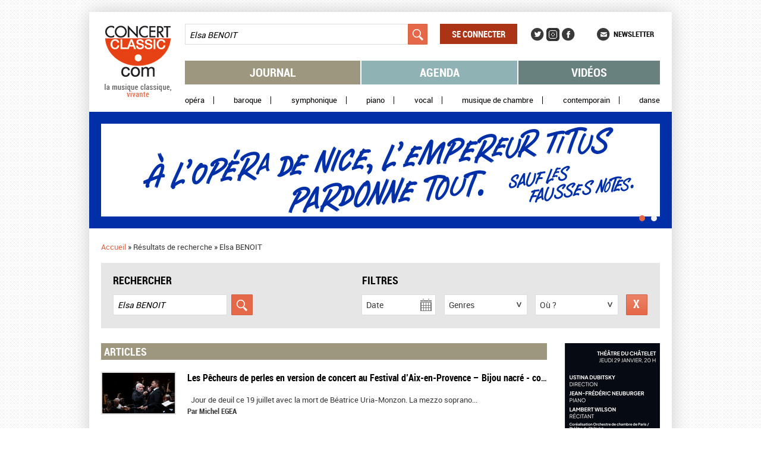

--- FILE ---
content_type: text/html; charset=utf-8
request_url: https://www.concertclassic.com/search_results?fulltext_search=Elsa%20BENOIT
body_size: 51320
content:
<!DOCTYPE html PUBLIC "-//W3C//DTD HTML+RDFa 1.1//EN">
<html lang="fr" dir="ltr"
  xmlns:content="http://purl.org/rss/1.0/modules/content/"
  xmlns:dc="http://purl.org/dc/terms/"
  xmlns:foaf="http://xmlns.com/foaf/0.1/"
  xmlns:og="http://ogp.me/ns#"
  xmlns:rdfs="http://www.w3.org/2000/01/rdf-schema#"
  xmlns:sioc="http://rdfs.org/sioc/ns#"
  xmlns:sioct="http://rdfs.org/sioc/types#"
  xmlns:skos="http://www.w3.org/2004/02/skos/core#"
  xmlns:xsd="http://www.w3.org/2001/XMLSchema#">
<head profile="http://www.w3.org/1999/xhtml/vocab">
  <meta charset="utf-8" />
<meta name="description" content="Concertclassic.com - la musique classique, vivante - est le site des concerts de musique classique : journal, agenda, vidéo et newsletter" />
<meta name="generator" content="Drupal 7 (http://drupal.org)" />
<link rel="canonical" href="https://www.concertclassic.com/search_results" />
<link rel="shortlink" href="https://www.concertclassic.com/search_results" />
<meta name="dcterms.title" content="Résultats de recherche" />
<meta name="dcterms.type" content="Text" />
<meta name="dcterms.format" content="text/html" />
<meta property="og:site_name" content="Concertclassic" />
<meta property="og:title" content="Résultats de recherche" />
<meta property="og:type" content="article" />
<meta property="og:url" content="https://www.concertclassic.com/search_results" />
<link rel="shortcut icon" href="https://www.concertclassic.com/sites/all/themes/concertclassic/favicon.png" type="image/png" />
  <meta http-equiv="X-UA-Compatible" content="IE=edge,chrome=1">
  <meta name="viewport" content="width=device-width, initial-scale=1, maximum-scale=1">
  <title>Résultats de recherche | Concertclassic</title>
  <link type="text/css" rel="stylesheet" href="https://www.concertclassic.com/sites/default/files/css/css_kShW4RPmRstZ3SpIC-ZvVGNFVAi0WEMuCnI0ZkYIaFw.css" media="all" />
<link type="text/css" rel="stylesheet" href="https://www.concertclassic.com/sites/default/files/css/css_0oig5-fRO4giG2O10-tmWXX1T2usZnmDz-8TZ0KBDxg.css" media="all" />
<link type="text/css" rel="stylesheet" href="https://www.concertclassic.com/sites/all/modules/date/date_popup/themes/jquery.timeentry.css?t9b4zw" media="all" />
<link type="text/css" rel="stylesheet" href="https://www.concertclassic.com/sites/default/files/css/css__r408iefJFDp7tkJY64xde0BtyLdHU1-GytpTja6H4w.css" media="all" />
<link type="text/css" rel="stylesheet" href="https://www.concertclassic.com/sites/default/files/css/css_TYJqcbq5hoMWP3Ybmu5GxcuFdG0QNK2ohhb_nazhlBc.css" media="all" />
<link type="text/css" rel="stylesheet" href="https://code.jquery.com/ui/1.10.3/themes/smoothness/jquery-ui.css" media="all" />
<link type="text/css" rel="stylesheet" href="https://www.concertclassic.com/sites/default/files/css/css_Zd0paT34kpsP0vn-mABFmzbAz2e3KlZDSjWfYEDkAiA.css" media="screen" />
<link type="text/css" rel="stylesheet" href="https://www.concertclassic.com/sites/default/files/css/css_kiJQgcJez_jIwow0S6Ht29xPa5-uXtEQWQSV68xPAJg.css" media="print" />
<link type="text/css" rel="stylesheet" href="https://www.concertclassic.com/sites/default/files/css/css_47DEQpj8HBSa-_TImW-5JCeuQeRkm5NMpJWZG3hSuFU.css" media="all" />
  <script src="https://www.concertclassic.com/sites/default/files/js/js_hulMQeqjF8ve0NZMub5AoK8cNJYigyJDRVHqsNsO5gQ.js"></script>
<script src="https://www.concertclassic.com/sites/default/files/js/js_vXh74ff-M71HIOca3I9TBpi6p1SjV-I1btr4bvAhytA.js"></script>
<script src="https://www.concertclassic.com/sites/default/files/js/js_Eitd76bxjZ9igdxkrCgQ8ScGfvlVvLbEAsMMmGoVhWc.js"></script>
<script src="https://www.concertclassic.com/sites/default/files/js/js__3REFCxDBl6KxmXnl1Z9XeHcQSgwwKocTW_rxaRrk40.js"></script>
<script src="https://www.googletagmanager.com/gtag/js?id=G-1Q7KQJFL39"></script>
<script>window.google_analytics_uacct = "G-1Q7KQJFL39";window.dataLayer = window.dataLayer || [];function gtag(){dataLayer.push(arguments)};gtag("js", new Date());gtag("set", "developer_id.dMDhkMT", true);gtag("config", "G-1Q7KQJFL39", {"groups":"default","allow_ad_personalization_signals":false});</script>
<script src="https://www.concertclassic.com/sites/default/files/js/js_VFqOQRskN6vvBQO6L6B3e5oYtxng18X8bxuOHORDYwM.js"></script>
<script src="https://code.jquery.com/ui/1.10.3/jquery-ui.js"></script>
<script src="https://www.concertclassic.com/sites/default/files/js/js_PQvdQ9IuQmtFg1BfcuM5AfRbSOtjJ94SaFzmjtcuuQ4.js"></script>
<script src="https://www.concertclassic.com/sites/default/files/js/js_n85sVMoNBanS4ylWU-xRnz_NdvNjX2mr8ibZB3-DlxM.js"></script>
<script>jQuery.extend(Drupal.settings, {"basePath":"\/","pathPrefix":"","ajaxPageState":{"theme":"concertclassic","theme_token":"bIdw-tfh6UkJPysH5En_Vx2oMKEpXz1_UK7zFIQEYBw","js":{"sites\/all\/modules\/jquery_update\/replace\/jquery\/1.7\/jquery.min.js":1,"misc\/jquery.once.js":1,"misc\/drupal.js":1,"sites\/all\/modules\/jquery_update\/replace\/ui\/ui\/minified\/jquery.ui.core.min.js":1,"sites\/all\/modules\/jquery_update\/replace\/ui\/external\/jquery.cookie.js":1,"sites\/all\/modules\/jquery_update\/replace\/misc\/jquery.form.min.js":1,"sites\/all\/modules\/jquery_update\/replace\/ui\/ui\/minified\/jquery.ui.datepicker.min.js":1,"modules\/locale\/locale.datepicker.js":1,"sites\/all\/modules\/date\/date_popup\/jquery.timeentry.pack.js":1,"sites\/all\/modules\/jquery_update\/replace\/misc\/1.7\/states.js":1,"misc\/ajax.js":1,"sites\/all\/modules\/visualization\/js\/visualization.js":1,"public:\/\/languages\/fr_sX3prsPIZv5aeCm0qMu4_uQJPTMwQsZ93V6i7KmTRqk.js":1,"sites\/all\/modules\/lightbox2\/js\/lightbox.js":1,"misc\/progress.js":1,"sites\/all\/modules\/ctools\/js\/modal.js":1,"sites\/all\/modules\/modal_forms\/js\/modal_forms_popup.js":1,"sites\/all\/modules\/date\/date_popup\/date_popup.js":1,"sites\/all\/modules\/google_analytics\/googleanalytics.js":1,"https:\/\/www.googletagmanager.com\/gtag\/js?id=G-1Q7KQJFL39":1,"0":1,"sites\/all\/modules\/custom\/cc_ads\/trackOutboundLink.js":1,"sites\/all\/modules\/ctools\/js\/auto-submit.js":1,"sites\/all\/modules\/custom\/cc_calendar_agenda\/js\/jquery.ui.datepicker-fr.js":1,"https:\/\/code.jquery.com\/ui\/1.10.3\/jquery-ui.js":1,"sites\/all\/modules\/custom\/cc_facetapi_popup_calendar\/js\/cc_facetapi_popup_calendar.js":1,"sites\/all\/modules\/facetapi\/facetapi.js":1,"sites\/all\/themes\/concertclassic\/js\/jquery.horizontal-paging.js":1,"sites\/all\/themes\/concertclassic\/js\/jquery.customSelect.min.js":1,"sites\/all\/themes\/concertclassic\/js\/jquery.scrollTo.js":1,"sites\/all\/themes\/concertclassic\/js\/jquery.ellipsis.min.js":1,"sites\/all\/themes\/concertclassic\/js\/jquery.nicescroll.min.js":1,"sites\/all\/themes\/concertclassic\/js\/script.js":1},"css":{"modules\/system\/system.base.css":1,"modules\/system\/system.menus.css":1,"modules\/system\/system.messages.css":1,"modules\/system\/system.theme.css":1,"misc\/ui\/jquery.ui.core.css":1,"misc\/ui\/jquery.ui.theme.css":1,"misc\/ui\/jquery.ui.datepicker.css":1,"sites\/all\/modules\/date\/date_popup\/themes\/jquery.timeentry.css":1,"sites\/all\/modules\/date\/date_api\/date.css":1,"sites\/all\/modules\/date\/date_popup\/themes\/datepicker.1.7.css":1,"modules\/field\/theme\/field.css":1,"modules\/node\/node.css":1,"modules\/search\/search.css":1,"modules\/user\/user.css":1,"sites\/all\/modules\/views\/css\/views.css":1,"sites\/all\/modules\/_features\/cc_twb_css_global\/cc_twb_css_global.css":1,"sites\/all\/modules\/ckeditor\/ckeditor.css":1,"sites\/all\/modules\/ctools\/css\/ctools.css":1,"sites\/all\/modules\/lightbox2\/css\/lightbox.css":1,"sites\/all\/modules\/ctools\/css\/modal.css":1,"sites\/all\/modules\/modal_forms\/css\/modal_forms_popup.css":1,"sites\/all\/modules\/panels\/css\/panels.css":1,"sites\/all\/modules\/asset\/css\/assets.css":1,"sites\/all\/modules\/_features\/cc_core\/css\/asset_search_widget.css":1,"https:\/\/code.jquery.com\/ui\/1.10.3\/themes\/smoothness\/jquery-ui.css":1,"sites\/all\/themes\/concertclassic\/css\/concertclassic\/horizontal-paging.css":1,"sites\/all\/themes\/concertclassic\/scss\/style.scss":1,"sites\/all\/themes\/concertclassic\/print.css":1,"sites\/all\/themes\/concertclassic\/modules\/filter\/filter.css":1,"sites\/all\/themes\/concertclassic\/modules\/system\/system.menus.css":1}},"lightbox2":{"rtl":"0","file_path":"\/(\\w\\w\/)public:\/","default_image":"\/sites\/all\/modules\/lightbox2\/images\/brokenimage.jpg","border_size":10,"font_color":"000","box_color":"fff","top_position":"","overlay_opacity":"0.8","overlay_color":"000","disable_close_click":true,"resize_sequence":0,"resize_speed":400,"fade_in_speed":400,"slide_down_speed":600,"use_alt_layout":false,"disable_resize":false,"disable_zoom":false,"force_show_nav":false,"show_caption":true,"loop_items":false,"node_link_text":"View Image Details","node_link_target":false,"image_count":"Image !current of !total","video_count":"Video !current of !total","page_count":"Page !current of !total","lite_press_x_close":"press \u003Ca href=\u0022#\u0022 onclick=\u0022hideLightbox(); return FALSE;\u0022\u003E\u003Ckbd\u003Ex\u003C\/kbd\u003E\u003C\/a\u003E to close","download_link_text":"","enable_login":false,"enable_contact":false,"keys_close":"c x 27","keys_previous":"p 37","keys_next":"n 39","keys_zoom":"z","keys_play_pause":"32","display_image_size":"original","image_node_sizes":"()","trigger_lightbox_classes":"","trigger_lightbox_group_classes":"","trigger_slideshow_classes":"","trigger_lightframe_classes":"","trigger_lightframe_group_classes":"","custom_class_handler":0,"custom_trigger_classes":"","disable_for_gallery_lists":true,"disable_for_acidfree_gallery_lists":true,"enable_acidfree_videos":true,"slideshow_interval":5000,"slideshow_automatic_start":true,"slideshow_automatic_exit":true,"show_play_pause":true,"pause_on_next_click":false,"pause_on_previous_click":true,"loop_slides":false,"iframe_width":800,"iframe_height":600,"iframe_border":0,"enable_video":false},"CToolsModal":{"loadingText":"Loading...","closeText":"Close Window","closeImage":"\u003Cimg typeof=\u0022foaf:Image\u0022 src=\u0022https:\/\/www.concertclassic.com\/sites\/all\/modules\/ctools\/images\/icon-close-window.png\u0022 alt=\u0022Fermer la fen\u00eatre\u0022 title=\u0022Fermer la fen\u00eatre\u0022 \/\u003E","throbber":"\u003Cimg typeof=\u0022foaf:Image\u0022 src=\u0022https:\/\/www.concertclassic.com\/sites\/all\/modules\/ctools\/images\/throbber.gif\u0022 alt=\u0022En cours de chargement\u0022 title=\u0022Loading...\u0022 \/\u003E"},"modal-popup-small":{"modalSize":{"type":"fixed","width":300,"height":300},"modalOptions":{"opacity":0.85,"background":"#000"},"animation":"fadeIn","modalTheme":"ModalFormsPopup","throbber":"\u003Cimg typeof=\u0022foaf:Image\u0022 src=\u0022https:\/\/www.concertclassic.com\/sites\/all\/modules\/modal_forms\/images\/loading_animation.gif\u0022 alt=\u0022Loading...\u0022 title=\u0022En cours de chargement\u0022 \/\u003E","closeText":"Fermer"},"modal-popup-medium":{"modalSize":{"type":"fixed","width":550,"height":450},"modalOptions":{"opacity":0.85,"background":"#000"},"animation":"fadeIn","modalTheme":"ModalFormsPopup","throbber":"\u003Cimg typeof=\u0022foaf:Image\u0022 src=\u0022https:\/\/www.concertclassic.com\/sites\/all\/modules\/modal_forms\/images\/loading_animation.gif\u0022 alt=\u0022Loading...\u0022 title=\u0022En cours de chargement\u0022 \/\u003E","closeText":"Fermer"},"modal-popup-large":{"modalSize":{"type":"scale","width":0.8,"height":0.8},"modalOptions":{"opacity":0.85,"background":"#000"},"animation":"fadeIn","modalTheme":"ModalFormsPopup","throbber":"\u003Cimg typeof=\u0022foaf:Image\u0022 src=\u0022https:\/\/www.concertclassic.com\/sites\/all\/modules\/modal_forms\/images\/loading_animation.gif\u0022 alt=\u0022Loading...\u0022 title=\u0022En cours de chargement\u0022 \/\u003E","closeText":"Fermer"},"jquery":{"ui":{"datepicker":{"isRTL":false,"firstDay":0}}},"datePopup":{"edit-field-event-date-datepicker-popup-0":{"func":"datepicker","settings":{"changeMonth":false,"changeYear":false,"showOtherMonths":true,"selectOtherMonths":false,"minDate":0,"autoPopUp":"focus","closeAtTop":false,"speed":"immediate","firstDay":0,"dateFormat":"dd\/mm\/yy","yearRange":"+0:+3","fromTo":false,"defaultDate":"0y"}},"edit-field-event-date-datepicker-popup-1":{"func":"datepicker","settings":{"changeMonth":false,"changeYear":false,"showOtherMonths":true,"selectOtherMonths":false,"minDate":0,"autoPopUp":"focus","closeAtTop":false,"speed":"immediate","firstDay":0,"dateFormat":"dd\/mm\/yy","yearRange":"+0:+3","fromTo":false,"defaultDate":"0y"}},"edit-field-event-date-datepicker-popup-2":{"func":"datepicker","settings":{"changeMonth":false,"changeYear":false,"showOtherMonths":true,"selectOtherMonths":false,"minDate":0,"autoPopUp":"focus","closeAtTop":false,"speed":"immediate","firstDay":0,"dateFormat":"dd\/mm\/yy","yearRange":"+0:+3","fromTo":false,"defaultDate":"0y"}},"edit-field-event-date-datepicker-popup-3":{"func":"datepicker","settings":{"changeMonth":false,"changeYear":false,"showOtherMonths":true,"selectOtherMonths":false,"minDate":0,"autoPopUp":"focus","closeAtTop":false,"speed":"immediate","firstDay":0,"dateFormat":"dd\/mm\/yy","yearRange":"+0:+3","fromTo":false,"defaultDate":"0y"}}},"states":{"#edit-fulltext-search":{"visible":{":input[name=\u0022options[operator]\u0022],dummy-empty":{"!value":"empty"},":input[name=\u0022options[operator]\u0022],dummy-not-empty":{"!value":"not empty"}}},"#edit-field-event-date":{"visible":{":input[name=\u0022options[operator]\u0022],dummy-empty":{"!value":"empty"},":input[name=\u0022options[operator]\u0022],dummy-not-empty":{"!value":"not empty"}}}},"urlIsAjaxTrusted":{"\/articles":true,"\/search_results":true,"\/videos":true,"\/":true,"\/search_results?fulltext_search=Elsa%20BENOIT":true},"googleanalytics":{"account":["G-1Q7KQJFL39"],"trackOutbound":1,"trackMailto":1,"trackDownload":1,"trackDownloadExtensions":"7z|aac|arc|arj|asf|asx|avi|bin|csv|doc(x|m)?|dot(x|m)?|exe|flv|gif|gz|gzip|hqx|jar|jpe?g|js|mp(2|3|4|e?g)|mov(ie)?|msi|msp|pdf|phps|png|ppt(x|m)?|pot(x|m)?|pps(x|m)?|ppam|sld(x|m)?|thmx|qtm?|ra(m|r)?|sea|sit|tar|tgz|torrent|txt|wav|wma|wmv|wpd|xls(x|m|b)?|xlt(x|m)|xlam|xml|z|zip"},"facetapi":{"facets":[{"limit":"0","id":"facetapi-facet-search-apicc-agenda-lists-display-block-field-genre","searcher":"search_api@cc_agenda_lists_display","realmName":"block","facetName":"field_genre","queryType":null,"widget":"cc_facetapi_select_dropdowns"},{"limit":"0","id":"facetapi-facet-search-apicc-agenda-lists-display-block-field-event-date-index","searcher":"search_api@cc_agenda_lists_display","realmName":"block","facetName":"field_event_date_index","queryType":"date","widget":"date_popup_calendar"},{"limit":"0","id":"facetapi-facet-search-apicc-agenda-lists-display-block-field-related-region-index","searcher":"search_api@cc_agenda_lists_display","realmName":"block","facetName":"field_related_region_index","queryType":null,"widget":"cc_facetapi_select_dropdowns"}]},"popupDatesAllowed":{"04.11.2025":1,"06.11.2025":1,"07.11.2025":1,"21.01.2026":1,"04.05.2026":1},"popupDatesAllowedWithPath":[],"currentActiveDate":"Date"});</script>
      <!--[if lt IE 9]>
      <script src="'https://raw.github.com/scottjehl/Respond/master/respond.min.js'"></script><script src="'http://html5shim.googlecode.com/svn/trunk/html5.js'"></script>    <![endif]-->
  </head>
<body class="html not-front not-logged-in no-sidebars page-search-results   i18n-fr" >
  <div id="skip-link">
    <a href="#main-content" class="element-invisible element-focusable">Aller au contenu principal</a>
  </div>
    <div class="messages-area">
  </div>
<div class="wrapper">
  <div class="max-width">
    <div class="fixed-width">
      <div class="wrapperMain">
        <div class="wrapperMainInner">
                      <header class="mainHeader">
              
<div class="pane page-logo clearfix" >
  
  
  
  <a href="/" rel="home" id="logo" title="Accueil"><img src="https://www.concertclassic.com/sites/all/themes/concertclassic/logo.png" alt="Accueil" /></a>
  
  </div>

<div class="pane views-0e29d557906d22ba270621b1acfe2558 clearfix" >
  
  
  
  <form action="/search_results" method="get" id="views-exposed-form-search-latest-shows-panel-pane-1" accept-charset="UTF-8"><div><div class="views-exposed-form">
  <div class="views-exposed-widgets clearfix">
          <div id="edit-fulltext-search-wrapper" class="views-exposed-widget views-widget-filter-search_api_views_fulltext">
                        <div class="views-widget">
          <div class="form-item form-type-textfield form-item-fulltext-search">
 <input placeholder="Rechercher" type="text" id="edit-fulltext-search" name="fulltext_search" value="Elsa BENOIT" size="30" maxlength="128" class="form-text" />
</div>
        </div>
              </div>
                    <div class="views-exposed-widget views-submit-button">
      <input type="submit" id="edit-submit-search-latest-shows" name="" value="Appliquer" class="form-submit" />    </div>
      </div>
</div>
</div></form>
  
  </div>

<div class="pane system-user-menu clearfix" >
  
      <h2 class="pane-title">Menu utilisateur</h2>
  
  
  <ul class="menu clearfix"><li class="first last leaf level-1 top-level"><a href="/user/login">Se connecter</a></li>
</ul>
  
  </div>

<div class="pane menu-menu-social-networks-menu clearfix" >
  
      <h2 class="pane-title">Social Networks Menu</h2>
  
  
  <ul class="menu clearfix"><li class="first leaf level-1 top-level"><a href="https://twitter.com/concertclassic" target="_blank">Twitter</a></li>
<li class="leaf level-1 top-level"><a href="https://www.instagram.com/concertclassic.com__magazine/" class="instagram">Instagram</a></li>
<li class="last leaf level-1 top-level"><a href="https://www.facebook.com/concertclassic" target="_blank">Facebook</a></li>
</ul>
  
  </div>

<div class="pane menu-menu-newsletter clearfix" >
  
  
  
  <ul class="menu clearfix"><li class="first last leaf level-1 top-level"><a href="/newsletter/subscription">Newsletter</a></li>
</ul>
  
  </div>

<div class="pane system-main-menu clearfix" >
  
      <h2 class="pane-title">Menu principal</h2>
  
  
  <ul class="menu clearfix"><li class="first leaf level-1 top-level"><a href="/articles">Journal</a></li>
<li class="leaf level-1 top-level"><a href="/agenda">Agenda</a></li>
<li class="last leaf level-1 top-level"><a href="/video">Vidéos</a></li>
</ul>
  
  </div>

<div class="pane menu-menu-secondary-menu clearfix" >
  
      <h2 class="pane-title">Menu secondaire</h2>
  
  
  <ul class="menu clearfix"><li class="first leaf level-1 top-level"><a href="/genre/Op%C3%A9ra">Opéra</a></li>
<li class="leaf level-1 top-level"><a href="/genre/Baroque">Baroque</a></li>
<li class="leaf level-1 top-level"><a href="/genre/Symphonique">Symphonique</a></li>
<li class="leaf level-1 top-level"><a href="/genre/Piano">Piano</a></li>
<li class="leaf level-1 top-level"><a href="/genre/Vocal">Vocal</a></li>
<li class="leaf level-1 top-level"><a href="/genre/Musique%20de%20chambre">Musique de chambre</a></li>
<li class="leaf level-1 top-level"><a href="/genre/Contemporain">Contemporain</a></li>
<li class="last leaf level-1 top-level"><a href="/genre/Danse">Danse</a></li>
</ul>
  
  </div>

<div class="pane ad clearfix" >
  
  
  
  <div class="header-slideshow-ad-zone ad-zone-wrapper"><div class="view view-ad view-display-panel-pane-1">
        
  
  
      <div class="view-content">
        <div class="views-row views-row-1 views-row-odd views-row-first">
    <div  about="/content/2026-01-nice-clemence-titus" typeof="sioc:Item foaf:Document" class="ds-1col node ads view-mode-cc_ads clearfix">

  
  <div class="ad-banner clearfix">
            <div class="field-item even"><a href="https://www.opera-nice.org/fr/evenement/1276/la-clemence-de-titus" target="_blank" onClick="trackOutboundLink(this, &#039;Header slideshow - 2026 01 nice clemence titus&#039;, &#039;https://www.opera-nice.org/fr/evenement/1276/la-clemence-de-titus&#039;, 1); return false;" class="ad-zoneheader-slideshow ad-name2026-01-nice-clemence-titus"><img typeof="foaf:Image" src="https://www.concertclassic.com/sites/default/files/styles/adv_slideshow/public/la-clemence-de-titus-concert-classic-980x196.gif?itok=p1bBhPdf" alt="" /></a></div>
    </div>
</div>

  </div>
  <div class="views-row views-row-2 views-row-even views-row-last">
    <div  about="/content/mega-banniere-2026-01-silence-sound" typeof="sioc:Item foaf:Document" class="ds-1col node ads view-mode-cc_ads clearfix">

  
  <div class="ad-banner clearfix">
            <div class="field-item even"><a href="https://www.theatrechampselysees.fr/saison-2025-2026/orchestre/the-silence-of-sound" target="_blank" onClick="trackOutboundLink(this, &#039;Header slideshow - mega bannière 2026 01 The Silence of Sound&#039;, &#039;https://www.theatrechampselysees.fr/saison-2025-2026/orchestre/the-silence-of-sound&#039;, 1); return false;" class="ad-zoneheader-slideshow ad-namemega-bannière-2026-01-the-silence-of-sound"><img typeof="foaf:Image" src="https://www.concertclassic.com/sites/default/files/styles/adv_slideshow/public/980x196pxl_websitebanner.jpg?itok=jF_SxQFn" alt="" /></a></div>
    </div>
</div>

  </div>
    </div>
  
  
  
  
  
  
</div></div>
  
  </div>

<div class="pane page-breadcrumb clearfix" >
  
  
  
  <h2 class="element-invisible">Vous êtes ici</h2><nav class="breadcrumb" role="navigation"><a href="/">Accueil</a> » <span >Résultats de recherche</span> » <span >Elsa BENOIT</span></nav>
  
  </div>

<div class="pane global-search-form clearfix" >
  
      <h2 class="pane-title"><span>Rechercher</span><span>Filtres</span></h2>
  
  
  

<div class="pane views-1d2d88016b783f4cac0cbe3d2038f0f5 clearfix" >
  
  
  
  <form action="/search_results" method="get" id="views-exposed-form-search-latest-shows-panel-pane-2" accept-charset="UTF-8"><div><div class="views-exposed-form">
  <div class="views-exposed-widgets clearfix">
          <div id="edit-fulltext-search-wrapper" class="views-exposed-widget views-widget-filter-search_api_views_fulltext">
                        <div class="views-widget">
          <div class="form-item form-type-textfield form-item-fulltext-search">
 <input placeholder="Rechercher" type="text" id="edit-fulltext-search" name="fulltext_search" value="Elsa BENOIT" size="30" maxlength="128" class="form-text" />
</div>
        </div>
              </div>
          <div id="edit-field-event-date-wrapper" class="views-exposed-widget views-widget-filter-field_event_date">
                        <div class="views-widget">
          <div  class="container-inline-date"><div class="form-item form-type-date-popup form-item-field-event-date">
 <div id="edit-field-event-date"  class="date-padding"><div class="form-item form-type-textfield form-item-field-event-date-date">
  <label for="edit-field-event-date-datepicker-popup-3">Date </label>
 <input type="text" id="edit-field-event-date-datepicker-popup-3" name="field_event_date[date]" value="" size="30" maxlength="30" class="form-text" />
<div class="description"> Exemple : 23/01/2026</div>
</div>
</div>
</div>
</div>        </div>
              </div>
                    <div class="views-exposed-widget views-submit-button">
      <input type="submit" id="edit-submit-search-latest-shows" name="" value="Appliquer" class="form-submit" />    </div>
      </div>
</div>
</div></form>
  
  </div>

<div class="pane facetapi-vTV0bZIRXHsEkmS1m5LSr03IgGIomml0 clearfix" >
  
  
  
  <div class="form-item form-type-select">
 <select onchange="top.location.href=document.getElementById(&#039;cc_facetapi_select_facet_form_1&#039;).options[document.getElementById(&#039;cc_facetapi_select_facet_form_1&#039;).selectedIndex].value" id="cc_facetapi_select_facet_form_1" class="form-select"><option value="#active" selected="selected">Genres</option><option value="/genre/Op%C3%A9ra?fulltext_search=Elsa%20BENOIT" class="option-level-1">Opéra</option></select>
</div>
<input class="facetapi-select-submit form-submit" style="display:none;" type="submit" name="op" value="Validez" />
  
  </div>

<div class="pane facetapi-c0vnR6p1gb4rfeWocHHVr6zJWDQDIoc7 clearfix" >
  
  
  
  <div class="form-item form-type-select">
 <select onchange="top.location.href=document.getElementById(&#039;cc_facetapi_select_facet_form_2&#039;).options[document.getElementById(&#039;cc_facetapi_select_facet_form_2&#039;).selectedIndex].value" id="cc_facetapi_select_facet_form_2" class="form-select"><option value="#active" selected="selected">Où ?</option><option value="/search_results/related_region/France?fulltext_search=Elsa%20BENOIT" class="option-level-1">France</option><option value="/search_results/related_region/Nord%20Ouest?fulltext_search=Elsa%20BENOIT" class="option-level-2">Nord Ouest</option><option value="/search_results/related_region/Sud%20Est?fulltext_search=Elsa%20BENOIT" class="option-level-2">Sud Est</option></select>
</div>
<input class="facetapi-select-submit form-submit" style="display:none;" type="submit" name="op" value="Validez" />
  
  </div>

<div class="pane select-current-search-path clearfix "  id="search-path-2">
  
  
  
  <form action="/search_results?fulltext_search=Elsa%20BENOIT" method="post" id="cc-current-search-path-form" accept-charset="UTF-8"><div><div class="form-item form-type-select form-item-current-search-path">
 <select class="current-search-path-selectbox ctools-auto-submit form-select" id="edit-current-search-path" name="current_search_path"><option value="articles">Journal</option><option value="agenda_list">Agenda</option><option value="videos">Video</option></select>
</div>
<input class="current-search-path-submit ctools-auto-submit-click form-submit" style="display:none;" type="submit" id="edit-submit" name="op" value="Validez" /><input type="hidden" name="form_build_id" value="form-NyER2x3gWxVJtDzSIl2Azu-TmitCCCdjsb3VlgRJXC0" />
<input type="hidden" name="form_id" value="cc_current_search_path_form" />
</div></form>
  
  </div>

<div class="pane facet-reset-button clearfix" >
  
  
  
  <div class="cc-facet-reset-button-link search-results">
    <div class ="facet-reset-link">
        <a href="/search_results" class="facet-reset-button-link search-results active">Réinitialiser</a>    </div>
</div>
  
  </div>

  
  </div>
            </header>
                    <div class="left-side-content">
                          <div class="mainContent" role="main">
                
<div class="pane page-content clearfix" >
  
      <h2 class="pane-title">Résultats de recherche</h2>
  
  
  

<div class="pane search-latest-articles-panel-pane-2 clearfix "  id="search-latest-articles">
  
      <h2 class="pane-title">Articles</h2>
  
  
  <div class="view view-search-latest-articles view-display-panel-pane-2">
        
  
  
      <div class="view-content">
        <div class="views-row views-row-1 views-row-odd views-row-first">
      
  <div class="views-field views-field-field-article-picture">        <span class="field-content"><a href="/article/les-pecheurs-de-perles-en-version-de-concert-au-festival-daix-en-provence-bijou-nacre-compte"><div  class="asset-wrapper asset aid-75013 asset-picture"><div class="content">
  <div class="field-asset-image clearfix" data-edit-id="asset/75013/field_asset_image/und/search_results_article">
            <div class="field-item even"><img typeof="foaf:Image" src="https://www.concertclassic.com/sites/default/files/styles/search_results_article/public/pp_1_c_vincent_baume.jpg?itok=mnHxvmS-" width="122" height="68" alt="" title="© Vincent Baume" /></div>
    </div>
</div>
</div>
</a></span>  </div>  
  <div class="views-field views-field-title">        <span class="field-content"><a href="/article/les-pecheurs-de-perles-en-version-de-concert-au-festival-daix-en-provence-bijou-nacre-compte">Les Pêcheurs de perles en version de concert au Festival d’Aix-en-Provence – Bijou nacré - compte rendu</a></span>  </div>  
  <div class="views-field views-field-field-body">        <span class="field-content"><div class="rtejustify"> <br />
 
<p>Jour de deuil ce 19 juillet avec la mort de Béatrice Uria-Monzon. La mezzo soprano...</p></div></span>  </div>  
  <div class="views-field views-field-field-journalist">    <span class="views-label views-label-field-journalist">Par</span>    <span class="field-content"><div  about="/intervenant/michel-egea" typeof="sioc:Item foaf:Document" class="ds-1col node performer view-mode-search_result clearfix">

  
  <div class="field-first-name clearfix" data-edit-id="node/109815/field_first_name/und/search_result">
            <div class="field-item even">Michel</div>
    </div>
<div class="field-last-name clearfix" data-edit-id="node/109815/field_last_name/und/search_result">
            <div class="field-item even">EGEA</div>
    </div>
</div>

</span>  </div>  </div>
  <div class="views-row views-row-2 views-row-even">
      
  <div class="views-field views-field-field-article-picture">        <span class="field-content"><a href="/article/klaus-makela-dirige-lorchestre-de-paris-special-jeunes-compte-rendu"><div  class="asset-wrapper asset aid-74075 asset-picture"><div class="content">
  <div class="field-asset-image clearfix" data-edit-id="asset/74075/field_asset_image/und/search_results_article">
            <div class="field-item even"><img typeof="foaf:Image" src="https://www.concertclassic.com/sites/default/files/styles/search_results_article/public/_ok_3_philharmonie-10ans-hd-101.jpg?itok=dMzB4luc" width="122" height="68" alt="" title="© Denis Allard" /></div>
    </div>
</div>
</div>
</a></span>  </div>  
  <div class="views-field views-field-title">        <span class="field-content"><a href="/article/klaus-makela-dirige-lorchestre-de-paris-special-jeunes-compte-rendu">​Klaus Mäkelä dirige l’Orchestre de Paris – Spécial Jeunes – Compte rendu</a></span>  </div>  
  <div class="views-field views-field-field-body">        <span class="field-content"><div class="rtejustify">
 
<p>
L’Orchestre de Paris songe à l’avenir et au renouvellement de son public. A preuve la...</p></div></span>  </div>  
  <div class="views-field views-field-field-journalist">    <span class="views-label views-label-field-journalist">Par</span>    <span class="field-content"><div  about="/intervenant/alain-cochard" typeof="sioc:Item foaf:Document" class="ds-1col node performer view-mode-search_result clearfix">

  
  <div class="field-first-name clearfix" data-edit-id="node/58951/field_first_name/und/search_result">
            <div class="field-item even">Alain</div>
    </div>
<div class="field-last-name clearfix" data-edit-id="node/58951/field_last_name/und/search_result">
            <div class="field-item even">COCHARD</div>
    </div>
</div>

</span>  </div>  </div>
  <div class="views-row views-row-3 views-row-odd">
      
  <div class="views-field views-field-field-article-picture">        <span class="field-content"><a href="/article/semele-selon-barrie-kosky-lopera-de-lille-feu-la-mere-de-bacchus-compte-rendu"><div  class="asset-wrapper asset aid-62488 asset-picture"><div class="content">
  <div class="field-asset-image clearfix" data-edit-id="asset/62488/field_asset_image/und/search_results_article">
            <div class="field-item even"><img typeof="foaf:Image" src="https://www.concertclassic.com/sites/default/files/styles/search_results_article/public/semele_1.jpg?itok=st4FhWLU" width="122" height="68" alt="" title="© Simon Gosselin" /></div>
    </div>
</div>
</div>
</a></span>  </div>  
  <div class="views-field views-field-title">        <span class="field-content"><a href="/article/semele-selon-barrie-kosky-lopera-de-lille-feu-la-mere-de-bacchus-compte-rendu">​Semele selon Barrie Kosky à l’Opéra de Lille – Feu la mère de Bacchus – Compte-rendu</a></span>  </div>  
  <div class="views-field views-field-field-body">        <span class="field-content"><div class="rtejustify">
<p> Ayant éveillé la flamme amoureuse de Jupiter, Sémélé voulut voir son amant dans toute sa...</p></div></span>  </div>  
  <div class="views-field views-field-field-journalist">    <span class="views-label views-label-field-journalist">Par</span>    <span class="field-content"><div  about="/intervenant/laurent-bury" typeof="sioc:Item foaf:Document" class="ds-1col node performer view-mode-search_result clearfix">

  
  <div class="field-first-name clearfix" data-edit-id="node/115987/field_first_name/und/search_result">
            <div class="field-item even">Laurent</div>
    </div>
<div class="field-last-name clearfix" data-edit-id="node/115987/field_last_name/und/search_result">
            <div class="field-item even">BURY</div>
    </div>
</div>

</span>  </div>  </div>
  <div class="views-row views-row-4 views-row-even views-row-last">
      
  <div class="views-field views-field-field-article-picture">        <span class="field-content"><a href="/article/rakes-progress-lopera-de-rennes-televisuelle-debauche-compte-rendu"><div  class="asset-wrapper asset aid-59499 asset-picture"><div class="content">
  <div class="field-asset-image clearfix" data-edit-id="asset/59499/field_asset_image/und/search_results_article">
            <div class="field-item even"><img typeof="foaf:Image" src="https://www.concertclassic.com/sites/default/files/styles/search_results_article/public/rakes_1_progress_op_ra_de_rennes_3_laurent_guizard.jpg?itok=fA9qSN_j" width="122" height="68" alt="" title="© Laurent Guizard / Opéra de Rennes" /></div>
    </div>
</div>
</div>
</a></span>  </div>  
  <div class="views-field views-field-title">        <span class="field-content"><a href="/article/rakes-progress-lopera-de-rennes-televisuelle-debauche-compte-rendu">The Rake’s Progress à l’Opéra de Rennes – Télévisuelle débauche – Compte-rendu</a></span>  </div>  
  <div class="views-field views-field-field-body">        <span class="field-content"><div class="rtejustify">
Pour sa première mise en scène d’opéra, Mathieu Bauer n’a pas choisi la facilité : comment...</div></span>  </div>  
  <div class="views-field views-field-field-journalist">    <span class="views-label views-label-field-journalist">Par</span>    <span class="field-content"><div  about="/intervenant/laurent-bury" typeof="sioc:Item foaf:Document" class="ds-1col node performer view-mode-search_result clearfix">

  
  <div class="field-first-name clearfix" data-edit-id="node/115987/field_first_name/und/search_result">
            <div class="field-item even">Laurent</div>
    </div>
<div class="field-last-name clearfix" data-edit-id="node/115987/field_last_name/und/search_result">
            <div class="field-item even">BURY</div>
    </div>
</div>

</span>  </div>  </div>
    </div>
  
  
  
      
<div class="more-link">
  <a href="/articles?fulltext_search=Elsa%20BENOIT&amp;field_event_date">
    Plus d&#039;articles  </a>
</div>
  
  
  
</div>
  
  </div>

<div class="pane search-latest-shows-panel-pane-3 clearfix "  id="search-latest-shows">
  
      <h2 class="pane-title">Prochains concerts</h2>
  
  
  <div class="view view-search-latest-shows view-display-panel-pane-3">
        
  
  
      <div class="view-content">
        <div class="views-row views-row-1 views-row-odd views-row-first views-row-last">
      <div class="views-field views-field-field-picture">
    <span class="field-content">
      <a href="/concert/scylla-et-glaucus-jean-marie-leclair">
        <div class="asset-wrapper asset asset-picture">
          <div class="content">
            <div class="field-asset-image clearfix" >
              <div class="field-item even">
               <a href="/concert/scylla-et-glaucus-jean-marie-leclair"><img typeof="foaf:Image" src="https://www.concertclassic.com/sites/default/files/styles/search_results_show/public/concerts_uploads/85618/auditorium-lyon-agenda_4.gif?itok=dgErIwuF" width="122" height="68" alt="" /></a>              </div>
            </div>
          </div>
        </div>
      </a>
    </span>
  </div>  
  <div class="views-field views-field-event-title">
    <span class="field-content">
      <a href="/concert/scylla-et-glaucus-jean-marie-leclair"><span class="field-content"><a href="/concert/scylla-et-glaucus-jean-marie-leclair">Scylla et Glaucus Jean-Marie Leclair</a></span></a>
    </span>
  </div>  
  <span class="views-field views-field-field-event-date-index"><span class="field-content"><span class="field-content">Lundi 04 Mai</span></span></span> - <span class="views-field views-field-place-name"><span class="field-content">Auditorium de Lyon</span></span>
  </div>
    </div>
  
  
  
  
  
  
</div>
  
  </div>

<div class="pane search-latest-video-panel-pane-2 clearfix "  id="search-latest-video">
  
      <h2 class="pane-title">Vidéos</h2>
  
  
  <div class="view view-search-latest-video view-display-panel-pane-2">
        
  
  
      <div class="view-content">
        <div class="views-row views-row-1 views-row-odd views-row-first">
      
  <div class="views-field views-field-field-video-asset">        <span class="field-content"><a href="/video/la-flute-enchantee-de-mozart-lopera-de-rennes-extrait-de-bei-mannern-welche-liebe-fuhlen"><div  class="asset-wrapper asset aid-74639 asset-vimeo"><div class="content">
  <div class="field-asset-video clearfix" data-edit-id="asset/74639/field_asset_video/und/search_results_video">
            <div class="field-item even"><img typeof="foaf:Image" src="https://www.concertclassic.com/sites/default/files/styles/search_results_video/public/video_embed_field_thumbnails/vimeo/1081257212.jpg?itok=i-tLE4e-" width="122" height="68" alt="" /></div>
    </div>
</div>
</div>
</a></span>  </div>  
  <div class="views-field views-field-title">        <span class="field-content"><a href="/video/la-flute-enchantee-de-mozart-lopera-de-rennes-extrait-de-bei-mannern-welche-liebe-fuhlen">La Flûte enchantée de Mozart à l'Opéra de Rennes - Extrait de "Bei Männern, welche Liebe fühlen"</a></span>  </div>  
  <div class="views-field views-field-field-legend">        <span class="field-content"><p>
Nouvelle production de la <em>Flûte enchantée</em> de Mozart à l'Opéra de Rennes. Direction musicale : Nicolas...</p></span>  </div>  </div>
  <div class="views-row views-row-2 views-row-even">
      
  <div class="views-field views-field-field-video-asset">        <span class="field-content"><a href="/video/la-flute-enchantee-de-mozart-lopera-de-rennes-nouvelle-production-story-bande-annonce"><div  class="asset-wrapper asset aid-74634 asset-vimeo"><div class="content">
  <div class="field-asset-video clearfix" data-edit-id="asset/74634/field_asset_video/und/search_results_video">
            <div class="field-item even"><img typeof="foaf:Image" src="https://www.concertclassic.com/sites/default/files/styles/search_results_video/public/video_embed_field_thumbnails/vimeo/1081423615.jpg?itok=DXsCL-TU" width="122" height="68" alt="" /></div>
    </div>
</div>
</div>
</a></span>  </div>  
  <div class="views-field views-field-title">        <span class="field-content"><a href="/video/la-flute-enchantee-de-mozart-lopera-de-rennes-nouvelle-production-story-bande-annonce">La Flûte enchantée de Mozart à l'Opéra de Rennes, nouvelle production - Story bande annonce</a></span>  </div>  
  <div class="views-field views-field-field-legend">        <span class="field-content"><p>
Story bande annonce de la nouvelle production de la <em>Flûte enchantée</em> de Mozart par l'Opéra de Rennes.</p>...</span>  </div>  </div>
  <div class="views-row views-row-3 views-row-odd views-row-last">
      
  <div class="views-field views-field-field-video-asset">        <span class="field-content"><a href="/video/chanter-pamina-cest-un-reve-qui-devient-realite-la-flute-enchantee-de-mozart-lopera-de-rennes"><div  class="asset-wrapper asset aid-74633 asset-vimeo"><div class="content">
  <div class="field-asset-video clearfix" data-edit-id="asset/74633/field_asset_video/und/search_results_video">
            <div class="field-item even"><img typeof="foaf:Image" src="https://www.concertclassic.com/sites/default/files/styles/search_results_video/public/video_embed_field_thumbnails/vimeo/1081531103.jpg?itok=Pyn1m7xx" width="122" height="68" alt="" /></div>
    </div>
</div>
</div>
</a></span>  </div>  
  <div class="views-field views-field-title">        <span class="field-content"><a href="/video/chanter-pamina-cest-un-reve-qui-devient-realite-la-flute-enchantee-de-mozart-lopera-de-rennes">"Chanter Pamina, c'est un rêve qui devient réalité", la Flûte enchantée de Mozart à l'Opéra de Rennes - Interview d'Elsa Benoit</a></span>  </div>  
  <div class="views-field views-field-field-legend">        <span class="field-content"><p>
A l'occasion de la nouvelle production de la <em>Flûte enchantée</em> de Wolfgang Amadeus Mozart à l'Opéra de...</p></span>  </div>  </div>
    </div>
  
  
  
  
  
  
</div>
  
  </div>

<div class="pane custom clearfix empty-search-description"  id="empty-search-description">
  
  
  
  <div>
<div> 
<p>Nous n’avons pas trouvé de résultat pour votre recherche, nous vous invitons à réessayer avec une orthographe différente.
</p></div>
</div>

  
  </div>

  
  </div>
              </div>
                                  </div>
                      <aside class="sidebar sidebarRight" role="complementary">
              
<div class="pane ad clearfix" >
  
  
  
  <div class="right-column-ad-zone ad-zone-wrapper"><div class="view view-ad view-display-panel-pane-1">
        
  
  
      <div class="view-content">
        <div class="views-row views-row-1 views-row-odd views-row-first">
    <div  about="/content/grande-banniere-ocp-2025-01" typeof="sioc:Item foaf:Document" class="ds-1col node ads view-mode-cc_ads clearfix">

  
  <div class="ad-banner clearfix">
            <div class="field-item even"><a href="https://www.orchestredechambredeparis.com/concert/hoffmann-et-ses-doubles/" target="_blank" onClick="trackOutboundLink(this, &#039;Right column - Grande Bannière OCP 2025 01&#039;, &#039;https://www.orchestredechambredeparis.com/concert/hoffmann-et-ses-doubles/&#039;, 1); return false;" class="ad-zoneright-column ad-namegrande-bannière-ocp-2025-01"><img typeof="foaf:Image" src="https://www.concertclassic.com/sites/default/files/styles/adv_right_col_3/public/ocp_concert_classic_160x600.jpg?itok=ORj1h2JO" alt="" /></a></div>
    </div>
</div>

  </div>
  <div class="views-row views-row-2 views-row-even">
    <div  about="/content/banniere-piano-4-andras-schif" typeof="sioc:Item foaf:Document" class="ds-1col node ads view-mode-cc_ads clearfix">

  
  <div class="ad-banner clearfix">
            <div class="field-item even"><a href="https://www.piano4etoiles.fr/concert/sir-andras-schif" target="_blank" onClick="trackOutboundLink(this, &#039;Right column - Banniere Piano 4* Andras Schif&#039;, &#039;https://www.piano4etoiles.fr/concert/sir-andras-schif&#039;, 1); return false;" class="ad-zoneright-column ad-namebanniere-piano-4*-andras-schif"><img typeof="foaf:Image" src="https://www.concertclassic.com/sites/default/files/styles/adv_right_col_3/public/concert_classique_-_schiff_fev_26.jpg?itok=8lMgMFYj" alt="" /></a></div>
    </div>
</div>

  </div>
  <div class="views-row views-row-3 views-row-odd">
    <div  about="/content/banniere-pontoise-2026-01" typeof="sioc:Item foaf:Document" class="ds-1col node ads view-mode-cc_ads clearfix">

  
  <div class="ad-banner clearfix">
            <div class="field-item even"><a href="https://www.festivalbaroque-pontoise.fr/" target="_blank" onClick="trackOutboundLink(this, &#039;Right column - bannière pontoise 2026 01&#039;, &#039;https://www.festivalbaroque-pontoise.fr/&#039;, 1); return false;" class="ad-zoneright-column ad-namebannière-pontoise-2026-01"><img typeof="foaf:Image" src="https://www.concertclassic.com/sites/default/files/styles/adv_right_col_3/public/fbp_2_concert_classic.jpeg?itok=u9e0bnbg" alt="" /></a></div>
    </div>
</div>

  </div>
  <div class="views-row views-row-4 views-row-even">
    <div  about="/content/pbz-2025-02-medee" typeof="sioc:Item foaf:Document" class="ds-1col node ads view-mode-cc_ads clearfix">

  
  <div class="ad-banner clearfix">
            <div class="field-item even"><a href="https://bru-zane.com/fr/stagione-2025-2026/evento/medee/?utm_source=Concertclassic&amp;utm_medium=bannieres&amp;utm_campaign=bannieres_medee_concertclassic&amp;utm_id=Medee_Concertclassic&amp;utm_term=bannieres%2Bmedee%2Bconcertclassic" target="_blank" onClick="trackOutboundLink(this, &#039;Right column - PBZ 2025 02 Medée&#039;, &#039;https://bru-zane.com/fr/stagione-2025-2026/evento/medee/?utm_source=Concertclassic&amp;utm_medium=bannieres&amp;utm_campaign=bannieres_medee_concertclassic&amp;utm_id=Medee_Concertclassic&amp;utm_term=bannieres%2Bmedee%2Bconcertclassic&#039;, 1); return false;" class="ad-zoneright-column ad-namepbz-2025-02-medée"><img typeof="foaf:Image" src="https://www.concertclassic.com/sites/default/files/styles/adv_right_col_3/public/concertclassique_160x600.gif?itok=HGepxPCn" alt="" /></a></div>
    </div>
</div>

  </div>
  <div class="views-row views-row-5 views-row-odd views-row-last">
    <div  about="/content/banniere-verticale-silence-sound-2025-01" typeof="sioc:Item foaf:Document" class="ds-1col node ads view-mode-cc_ads clearfix">

  
  <div class="ad-banner clearfix">
            <div class="field-item even"><a href="https://www.theatrechampselysees.fr/saison-2025-2026/orchestre/the-silence-of-sound" target="_blank" onClick="trackOutboundLink(this, &#039;Right column - banniere verticale the SIlence of sound 2025 01&#039;, &#039;https://www.theatrechampselysees.fr/saison-2025-2026/orchestre/the-silence-of-sound&#039;, 1); return false;" class="ad-zoneright-column ad-namebanniere-verticale-the-silence-of-sound-2025-01"><img typeof="foaf:Image" src="https://www.concertclassic.com/sites/default/files/styles/adv_right_col_3/public/qskdjfmqlksdjf.png?itok=C6_Ssz5H" alt="" /></a></div>
    </div>
</div>

  </div>
    </div>
  
  
  
  
  
  
</div></div>
  
  </div>
            </aside>
                    <div class="clearfix"></div>
        </div>
      </div>
    </div>
  </div>
      <footer class="">
      
<div class="pane menu-menu-footer-menu clearfix" >
  
      <h2 class="pane-title">Footer Menu</h2>
  
  
  <ul class="menu clearfix"><li class="first expanded level-1 top-level"><a href="/homepage_article">JOURNAL</a><ul class="menu clearfix"><li class="first leaf level-2 secondary"><a href="/articles?fulltext_search=compte-rendu">Comptes-rendus</a></li>
<li class="leaf level-2 secondary"><a href="/articles?fulltext_search=une%20interview">Interviews</a></li>
<li class="leaf level-2 secondary"><a href="http://www.concertclassic.com/articles/genre/Op%C3%A9ra">Opéra</a></li>
<li class="leaf level-2 secondary"><a href="https://www.concertclassic.com/articles?fulltext_search=archives+siecle+romantique">Archives du siècle romantique</a></li>
<li class="leaf level-2 secondary"><a href="https://www.concertclassic.com/article/lanneau-du-nibelung-de-richard-wagner-lopera-de-paris-levenement-ring-2026">Le Ring 2026 - Opéra Bastille</a></li>
<li class="leaf level-2 secondary"><a href="https://www.concertclassic.com/articles?fulltext_search=dossier">Les dossiers</a></li>
<li class="leaf level-2 secondary"><a href="https://www.concertclassic.com/articles?fulltext_search=portrait+baroque">Portraits baroques</a></li>
<li class="leaf level-2 secondary"><a href="http://www.concertclassic.com/articles?fulltext_search=le+disque+de+la+semaine">Le Disque de la semaine</a></li>
<li class="leaf level-2 secondary"><a href="/articles?fulltext_search=dvd">Les critiques de DVD</a></li>
<li class="last leaf level-2 secondary"><a href="https://www.concertclassic.com/articles?fulltext_search=abecedaire+ballet">L&#039;Abécédaire du ballet</a></li>
</ul></li>
<li class="expanded level-1 top-level"><a href="/agenda">Les prochains concerts</a><ul class="menu clearfix"><li class="first leaf level-2 secondary"><a href="https://www.concertclassic.com/agenda_list/related_region/Paris%20Ile%20de%20France">Paris et Ile-de-France</a></li>
<li class="leaf level-2 secondary"><a href="https://www.concertclassic.com/agenda_list/related_region/Sud%20Est">PACA et Rhône-Alpes</a></li>
<li class="leaf level-2 secondary"><a href="https://www.concertclassic.com/agenda_list/related_region/Sud%20Ouest">Aquitaine, Languedoc, Limousin, Midi-Pyrénées, Poitou</a></li>
<li class="leaf level-2 secondary"><a href="https://www.concertclassic.com/agenda_list/related_region/Centre-490">Auvergne, Bourgogne, Centre</a></li>
<li class="leaf level-2 secondary"><a href="https://www.concertclassic.com/agenda_list/related_region/Nord%20Est">Alsace, Champagne, Franche-Comté, Lorraine, NPdC, Picardie</a></li>
<li class="leaf level-2 secondary"><a href="https://www.concertclassic.com/agenda_list/related_region/Nord%20Ouest">Basse et Haute Normandie, Bretagne, Pays de la Loire</a></li>
<li class="leaf level-2 secondary"><a href="https://www.concertclassic.com/agenda_list/genre/Baroque">Prochains concerts baroques</a></li>
<li class="leaf level-2 secondary"><a href="https://www.concertclassic.com/agenda_list/genre/Piano">Prochains concerts de piano</a></li>
<li class="leaf level-2 secondary"><a href="https://www.concertclassic.com/agenda_list/genre/Symphonique">Prochains concerts symphoniques</a></li>
<li class="last leaf level-2 secondary"><a href="https://www.concertclassic.com/les-prochains-concerts?fulltext_search=&amp;field_event_date%5Bdate%5D=01%2F09%2F2025">Les saisons 25/26 en France, Suisse, Belgique, Luxembourg</a></li>
</ul></li>
<li class="expanded level-1 top-level"><a href="http://www.concertclassic.com/video">VIDEO</a><ul class="menu clearfix"><li class="first leaf level-2 secondary"><a href="/videos?fulltext_search=interview">Interviews</a></li>
<li class="leaf level-2 secondary"><a href="https://www.concertclassic.com/videos?fulltext_search=extrait+opera">Extrait d&#039;opéras</a></li>
<li class="leaf level-2 secondary"><a href="https://www.concertclassic.com/videos?fulltext_search=coulisses">En coulisses</a></li>
<li class="leaf level-2 secondary"><a href="/videos?fulltext_search=reportage">Reportages</a></li>
<li class="last leaf level-2 secondary"><a href="https://www.concertclassic.com/videos?fulltext_search=story+bande+annonce">Story</a></li>
</ul></li>
<li class="last expanded level-1 top-level"><a href="/content/contact">CONTACT</a><ul class="menu clearfix"><li class="first leaf level-2 secondary"><a href="http://www.concertclassic.com/content/presentation-de-concertclassiccom">Présentation</a></li>
<li class="leaf level-2 secondary"><a href="/content/newsletter">Newsletter</a></li>
<li class="leaf level-2 secondary"><a href="/content/lequipe">L&#039;équipe</a></li>
<li class="leaf level-2 secondary"><a href="http://www.concertclassic.com/content/professionnels">Professionnels</a></li>
<li class="leaf level-2 secondary"><a href="/content/prestations-videos-0">Vidéos</a></li>
<li class="last leaf level-2 secondary"><a href="https://www.concertclassic.com/content/lagenda-collaboratif">L&#039;agenda collaboratif</a></li>
</ul></li>
</ul>
  
  </div>

<div class="pane copyright-pane clearfix" >
  
  
  
  <div><div class="footer-site-address">© CONCERTCLASSIC.COM - handmade in Paris since 2000 I Partenaire de 3foisc.com, Agence digitale culturelle </div></div>
  
  </div>
    </footer>
  </div>  </body>
